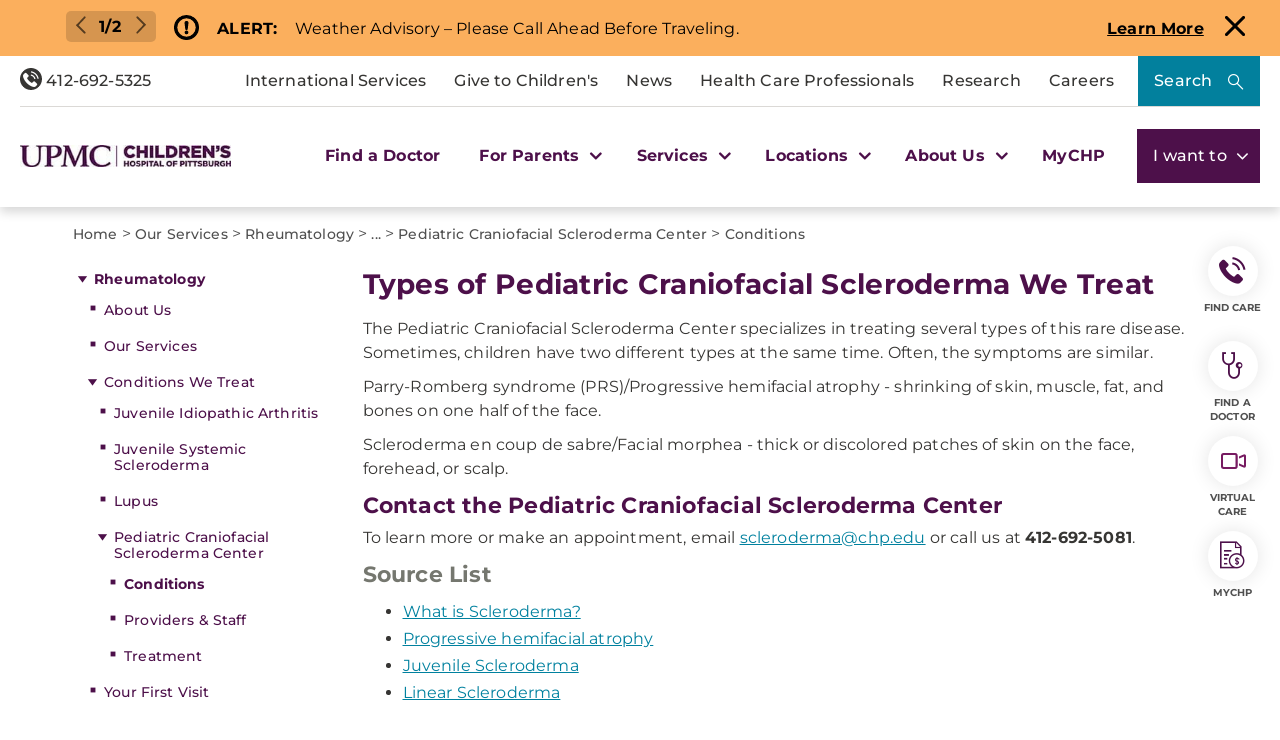

--- FILE ---
content_type: text/html; charset=utf-8
request_url: https://www.chp.edu/our-services/rheumatology/conditions/pediatric-scleroderma/conditions
body_size: 26979
content:

<!DOCTYPE html>
<html lang="en">
<head>
    <link rel="preload" as="font" type="font/woff2" href="/Presentation/includes/Core/fonts/UPMC-Icon-Set.woff2?37kpo4" crossorigin>
    <link rel="preload" as="font" type="font/woff2" href="/Presentation/includes/Core/fonts/UPMC-Icon-Set.ttf?37kpo4" crossorigin>
    <link rel="stylesheet" href="/Presentation/includes/core/abovethefold/css/abovethefold.css?v=639051314887430249" />
    <!-- Head Tag Code -->
    <script src="https://assets.upmc.com/jquery/3.5.1/jquery.min.js"></script>
    
    <style type="text/css">
        .lazy {
            background-image: none !important;
            transition: background-image ease-out 0.1s;
        }
    </style>

    
<meta charset="utf-8">
<!--17-->
<!--Sitecore.NET 10.3.3 (rev. 010928 PRE)-->
<meta http-equiv="X-UA-Compatible" content="IE=edge">
<meta name="viewport" content="width=device-width, initial-scale=1">
<meta name="format-detection" content="telephone=no" />

        <title>Types of Pediatric Craniofacial Scleroderma We Treat | UPMC Children&#39;s</title>

        <!--Head Tag Code-->
<script>
// JavaScript to handle the margin-top adjustment
document.addEventListener('DOMContentLoaded', function() {
    const closeAlertDiv = document.querySelector('.alertClose');
    const mainNavContainer = document.querySelector('.mobile-main-nav-container');

    if (closeAlertDiv) {
        closeAlertDiv.addEventListener('click', function() {
            mainNavContainer.style.marginTop = '0';
            document.querySelector('.upmcAlert').remove();
        });
    }
});
</script>
<style>
.mobile-header .mega-menu-container .main-nav .mega-button-container a.mega-button:visited{color:#363533}
.health-alert-bar#accordion{
padding: 10px 0;
}


.health-alert-bar .closeButton {
	display:none; !important
}
#health-alert-collapse .learn-more + .col-xs-12.col-sm-12.col-md-7, #health-alert-collapse .col-md-7 + .learn-more:last-child {
    padding-top: 5px;
}

#health-alert-collapse .col-xs-12.col-sm-12.col-md-7{
	padding-top:10px;
}

@media (max-width: 991px) {
.container.breadcrumbs-wrapper {
    display: block;
}
}

.health-alert-bar > .container {
    display: none;
}
.health-alert-bar#accordion .panel-collapse .content-wrapper{
	padding:0;
}

@media (min-width: 990px){
.health-alert-bar {
    min-height: 62px;
}
}

@media (max-width: 989px){
.health-alert-bar {
    min-height: 119px;
	}
}

.health-alert-bar .cta {
    margin-top: 0;
    border-radius: 5px;
    background-color: #fff;
    color: #771B61;
    padding: 5px;
    min-width: 140px;
    float: right;
}




#mega-search-modal .modal-dialog .modal-content .modal-body .CoveoSearchInterface .CoveoSearchbox .magic-box.magic-box-hasFocus .magic-box-suggestions.magic-box-hasSuggestion.magic-box-hasPreviews .coveo-suggestion-container {
    display: flex;
    flex-direction: row;
}

#mega-search-modal .modal-dialog .modal-content .modal-body .CoveoSearchInterface .CoveoSearchbox .magic-box.magic-box-hasFocus .magic-box-suggestions.magic-box-hasSuggestion.magic-box-hasPreviews .coveo-suggestion-container .coveo-magicbox-suggestions {
    display: inline-block;
    width: 25%;
}

</style>

        <!--end Head Tag Code-->
            <link href="https://dam.upmc.com/-/media/multisite-logos/favicon.ico?rev=44e972153fa34993ab2a81aebc51210b" rel="shortcut icon" type="image/x-icon" />


        <link rel="canonical" href="https://www.chp.edu/our-services/rheumatology/conditions/pediatric-scleroderma/conditions" />
        <meta content="https://www.chp.edu/our-services/rheumatology/conditions/pediatric-scleroderma/conditions" property="og:url" />
        <meta name="author" content="">
    <meta property="og:type" content="article" />
    <meta name="twitter:card" content="summary_large_image" />
        <meta content="Types of Pediatric Craniofacial Scleroderma We Treat | UPMC Children&#39;s" property="og:title" />
        <meta name="twitter:title" content="Types of Pediatric Craniofacial Scleroderma We Treat | UPMC Children&#39;s" />
        <meta content="UPMC Children&#39;s treats a few types of pediatric craniofacial scleroderma. Learn about Parry-Romberg syndrome, linear facial scleroderma, and facial morphea." property="og:description" />
        <meta name="description" content="UPMC Children&#39;s treats a few types of pediatric craniofacial scleroderma. Learn about Parry-Romberg syndrome, linear facial scleroderma, and facial morphea." />
        <meta name="twitter:description" content="UPMC Children&#39;s treats a few types of pediatric craniofacial scleroderma. Learn about Parry-Romberg syndrome, linear facial scleroderma, and facial morphea." />
<!-- Start Evergage-->
<script type="text/javascript" src="//cdn.evgnet.com/beacon/upmc/upmc_production/scripts/evergage.min.js"></script>
<!-- End Evergage-->

<!-- Start Invoca -->
<script>
(function(i,n,v,o,c,a) { i.InvocaTagId = o; var s = n.createElement('script'); s.type = 'text/javascript';
s.async = true; s.src = ('https:' === n.location.protocol ? 'https://' : 'http://' ) + v;
var fs = n.getElementsByTagName('script')[0]; fs.parentNode.insertBefore(s, fs);
})(window, document, 'solutions.invocacdn.com/js/invoca-latest.min.js', '2414/0421900837');
</script>
<!-- End Invoca -->

<style>

.home-hero-wrapper #kyruus-search-widget .ky-search.kyruus.kyruus-custom form .ky-search-form .ky-input-search-terms span input:placeholder-shown{
text-overflow: ellipsis;
}
.home-hero-wrapper #kyruus-search-widget .ky-search.kyruus.kyruus-custom form .ky-search-form .ky-right-input-group .ky-submit-search button:hover{ 
outline: 2px solid #fff; 
outline-offset: 2px; 
}  


.waitTimesWidget .bubble-list .bubble a{
margin-bottom: 16px;
}

.service-provider-listing ul li a {
    display: block !important;
}
.service-provider-listing ul li img {
    margin: 0 auto;
    width: 100%;
    padding: 15px 15px 0 15px;
    max-width: 200px;
}
.service-provider-listing ul li .physician-details span a {
    display: block !important;
}

.serviceline-service-provider-listing .details a {
 float: initial !important;
}
</style>
            <meta property="og:image" content="https://dam.upmc.com/-/media/chp/logos/chp_web_logopurple.png?rev=4589643bfdfb4da19fa622e56f771b97" />
            <meta name="twitter:image" content="https://dam.upmc.com/-/media/chp/logos/chp_web_logopurple.png?rev=4589643bfdfb4da19fa622e56f771b97" />



    
        <meta content="UPMC Children&#39;s Hospital of Pittsburgh" property="og:site_name" />
        <meta content="296896273981521" property="fb:app_id" />


    
<script language="javascript">
    digitalData = {};
    digitalData.events = [];
    digitalData.page = {sysEnv:"UPMCProd",siteName:"CHP",responsiveState:"",pageName:"CHP | Our Services | Rheumatology | Conditions | Pediatric Scleroderma | Conditions",siteSection1:"Our Services",siteSection2:"Rheumatology"};
    digitalData.page.responsiveState = (document.documentElement.clientWidth <= 768? "mobile" : "desktop");
</script>
    

</head>
<body class="upmc ">
             
	<!-- Piwik Prod Container -->
		<script type="text/javascript">
			(function(window, document, dataLayerName, id) {
			window[dataLayerName]=window[dataLayerName]||[],window[dataLayerName].push({start:(new Date).getTime(),event:"stg.start"});var scripts=document.getElementsByTagName('script')[0],tags=document.createElement('script');
			function stgCreateCookie(a,b,c){var d="";if(c){var e=new Date;e.setTime(e.getTime()+24*c*60*60*1e3),d="; expires="+e.toUTCString();f="; SameSite=Strict"}document.cookie=a+"="+b+d+f+"; path=/"}
			var isStgDebug=(window.location.href.match("stg_debug")||document.cookie.match("stg_debug"))&&!window.location.href.match("stg_disable_debug");stgCreateCookie("stg_debug",isStgDebug?1:"",isStgDebug?14:-1);
			var qP=[];dataLayerName!=="dataLayer"&&qP.push("data_layer_name="+dataLayerName),isStgDebug&&qP.push("stg_debug");var qPString=qP.length>0?("?"+qP.join("&")):"";
			tags.async=!0,tags.src="https://upmc.containers.piwik.pro/"+id+".js"+qPString,scripts.parentNode.insertBefore(tags,scripts);
			!function(a,n,i){a[n]=a[n]||{};for(var c=0;c<i.length;c++)!function(i){a[n][i]=a[n][i]||{},a[n][i].api=a[n][i].api||function(){var a=[].slice.call(arguments,0);"string"==typeof a[0]&&window[dataLayerName].push({event:n+"."+i+":"+a[0],parameters:[].slice.call(arguments,1)})}}(i[c])}(window,"ppms",["tm","cm"]);
			})(window, document, 'dataLayer', 'cc3123f6-8c02-4b7e-bdc4-37975443cf0a');
		</script>
	<!-- End Piwik Prod Container -->      
         
    <!-- BEGIN NOINDEX -->
<!-- Modal -->
<div class="modal fade" id="mega-search-modal" tabindex="-1" role="dialog">
    <div class="modal-dialog" role="document">
        <div class="modal-content">
            <div class="modal-body">
                <link rel="stylesheet" href="/Coveo/Hive/css/CoveoFullSearch.css" />
<link rel="stylesheet" href="/Coveo/Hive/css/CoveoForSitecore.css" />
<script class="coveo-script" type="text/javascript" src='/Coveo/Hive/js/CoveoJsSearch.Lazy.min.js' data-cookieconsent="ignore"></script>
<script class="coveo-for-sitecore-script" type="text/javascript" src='/Coveo/Hive/js/CoveoForSitecore.Lazy.min.js' data-cookieconsent="ignore"></script>
<script type="text/javascript" src="/Coveo/Hive/js/cultures/en.js" data-cookieconsent="ignore"></script>

<div>


    
    
    <!-- Resources -->
    <div id="coveo3a949f41"
         class="CoveoForSitecoreContext"
                    data-sc-should-have-analytics-component='true'
            data-sc-analytics-enabled='true'
            data-sc-current-language='en'
            data-prebind-sc-language-field-name='fieldTranslator'
            data-sc-language-field-name='_language'
            data-sc-labels='{&quot;Ascending&quot; : &quot;Ascending&quot; , &quot;Descending&quot; : &quot;Descending&quot; , &quot;Created&quot; : &quot;Created&quot; , &quot;Created By&quot; : &quot;Created by&quot; , &quot;Creation Time&quot; : &quot;Creation time.&quot; , &quot;Language&quot; : &quot;Language&quot; , &quot;Last Time Modified&quot; : &quot;Last time modified.&quot; , &quot;Template&quot; : &quot;Template&quot; , &quot;Uniform resource identifier&quot; : &quot;URI&quot; , &quot;Updated By&quot; : &quot;Updated by&quot; , &quot;If the problem persists contact the administrator.&quot; : &quot;If the problem persists contact the administrator.&quot; , &quot;Search is currently unavailable&quot; : &quot;Oops! Something went wrong on the server.&quot;}'
            data-sc-maximum-age='900000'
            data-sc-page-name='Conditions'
            data-sc-page-name-full-path='/sitecore/content/UPMC/CHP/Homepage/Our Services/Rheumatology/Conditions/Pediatric Scleroderma/Conditions'
            data-sc-index-source-name='Coveo_web_index - UPMC PROD 103'
            data-sc-is-in-experience-editor='false'
            data-sc-is-user-anonymous='true'
            data-sc-item-uri='sitecore://web/{735ACAFD-EE84-4354-AF58-AE06F62ADC62}?lang=en&amp;ver=5'
            data-sc-item-id='735acafd-ee84-4354-af58-ae06f62adc62'
            data-prebind-sc-latest-version-field-name='fieldTranslator'
            data-sc-latest-version-field-name='_latestversion'
            data-sc-rest-endpoint-uri='/coveo/rest'
            data-sc-analytics-endpoint-uri='/coveo/rest/ua'
            data-sc-site-name='CHP'
            data-sc-field-prefix='f'
            data-sc-field-suffix='46557'
            data-sc-prefer-source-specific-fields='false'
            data-sc-external-fields='[{&quot;fieldName&quot;:&quot;permanentid&quot;,&quot;shouldEscape&quot;:false},{&quot;fieldName&quot;:&quot;hwcontenttitle&quot;,&quot;shouldEscape&quot;:false},{&quot;fieldName&quot;:&quot;hwid&quot;,&quot;shouldEscape&quot;:false},{&quot;fieldName&quot;:&quot;hwcertifieddate&quot;,&quot;shouldEscape&quot;:false},{&quot;fieldName&quot;:&quot;hwtype&quot;,&quot;shouldEscape&quot;:false},{&quot;fieldName&quot;:&quot;hwconsumerabstract&quot;,&quot;shouldEscape&quot;:false},{&quot;fieldName&quot;:&quot;kyruusproviderid&quot;,&quot;shouldEscape&quot;:false},{&quot;fieldName&quot;:&quot;kyruusproviderpmcurl&quot;,&quot;shouldEscape&quot;:false},{&quot;fieldName&quot;:&quot;kyruusproviderimageurl&quot;,&quot;shouldEscape&quot;:false},{&quot;fieldName&quot;:&quot;kyruusprovidernpi&quot;,&quot;shouldEscape&quot;:false},{&quot;fieldName&quot;:&quot;kyruusprovidername&quot;,&quot;shouldEscape&quot;:false},{&quot;fieldName&quot;:&quot;kyruusproviderabout&quot;,&quot;shouldEscape&quot;:false},{&quot;fieldName&quot;:&quot;kyruusrequestappointmenturl&quot;,&quot;shouldEscape&quot;:false},{&quot;fieldName&quot;:&quot;kyruusdirectbookcapable&quot;,&quot;shouldEscape&quot;:false},{&quot;fieldName&quot;:&quot;kyruusspecialties&quot;,&quot;shouldEscape&quot;:false},{&quot;fieldName&quot;:&quot;kyruusproviderlocations&quot;,&quot;shouldEscape&quot;:false},{&quot;fieldName&quot;:&quot;kyruusprovidersdegrees&quot;,&quot;shouldEscape&quot;:false},{&quot;fieldName&quot;:&quot;kyruusbookonlineoverride&quot;,&quot;shouldEscape&quot;:false},{&quot;fieldName&quot;:&quot;kyruusdirectbookpmc&quot;,&quot;shouldEscape&quot;:false},{&quot;fieldName&quot;:&quot;kyruusprovideracceptingnewpatients&quot;,&quot;shouldEscape&quot;:false},{&quot;fieldName&quot;:&quot;kyruusprovideragegroupsseen&quot;,&quot;shouldEscape&quot;:false},{&quot;fieldName&quot;:&quot;kyruusproviderextendedhours&quot;,&quot;shouldEscape&quot;:false},{&quot;fieldName&quot;:&quot;kyruusprovidergender&quot;,&quot;shouldEscape&quot;:false},{&quot;fieldName&quot;:&quot;kyruusproviderinsuranceaccepted&quot;,&quot;shouldEscape&quot;:false},{&quot;fieldName&quot;:&quot;kyruusproviderisprimarycare&quot;,&quot;shouldEscape&quot;:false},{&quot;fieldName&quot;:&quot;kyruusproviderkeywords&quot;,&quot;shouldEscape&quot;:false},{&quot;fieldName&quot;:&quot;kyruusproviderlanguages&quot;,&quot;shouldEscape&quot;:false},{&quot;fieldName&quot;:&quot;kyruusproviderlgbtqiafriendly&quot;,&quot;shouldEscape&quot;:false},{&quot;fieldName&quot;:&quot;kyruusprovidernewptonlinebooking&quot;,&quot;shouldEscape&quot;:false},{&quot;fieldName&quot;:&quot;kyruusprovidertype&quot;,&quot;shouldEscape&quot;:false},{&quot;fieldName&quot;:&quot;kyruusprovidervideovisit&quot;,&quot;shouldEscape&quot;:false},{&quot;fieldName&quot;:&quot;kyruusproviderlatitude&quot;,&quot;shouldEscape&quot;:false},{&quot;fieldName&quot;:&quot;kyruusproviderlongitude&quot;,&quot;shouldEscape&quot;:false},{&quot;fieldName&quot;:&quot;kyruusproviderfirstname&quot;,&quot;shouldEscape&quot;:false},{&quot;fieldName&quot;:&quot;kyruusproviderlastname&quot;,&quot;shouldEscape&quot;:false},{&quot;fieldName&quot;:&quot;kyruusprovidermiddlename&quot;,&quot;shouldEscape&quot;:false},{&quot;fieldName&quot;:&quot;kyruusproviderpreferredname&quot;,&quot;shouldEscape&quot;:false},{&quot;fieldName&quot;:&quot;kyruusproviderstreet&quot;,&quot;shouldEscape&quot;:false},{&quot;fieldName&quot;:&quot;kyruusprovidercity&quot;,&quot;shouldEscape&quot;:false},{&quot;fieldName&quot;:&quot;kyruusprovidersuite&quot;,&quot;shouldEscape&quot;:false},{&quot;fieldName&quot;:&quot;kyruusproviderstate&quot;,&quot;shouldEscape&quot;:false},{&quot;fieldName&quot;:&quot;kyruusproviderzip&quot;,&quot;shouldEscape&quot;:false},{&quot;fieldName&quot;:&quot;kyruusproviderphone&quot;,&quot;shouldEscape&quot;:false},{&quot;fieldName&quot;:&quot;hrdegrees&quot;,&quot;shouldEscape&quot;:false},{&quot;fieldName&quot;:&quot;hremailaddress&quot;,&quot;shouldEscape&quot;:false},{&quot;fieldName&quot;:&quot;hrfirstname&quot;,&quot;shouldEscape&quot;:false},{&quot;fieldName&quot;:&quot;hrfullname&quot;,&quot;shouldEscape&quot;:false},{&quot;fieldName&quot;:&quot;hrinternalid&quot;,&quot;shouldEscape&quot;:false},{&quot;fieldName&quot;:&quot;hrlastname&quot;,&quot;shouldEscape&quot;:false},{&quot;fieldName&quot;:&quot;hrmemberstatus&quot;,&quot;shouldEscape&quot;:false},{&quot;fieldName&quot;:&quot;hrmiddlename&quot;,&quot;shouldEscape&quot;:false},{&quot;fieldName&quot;:&quot;hrphonenumber&quot;,&quot;shouldEscape&quot;:false},{&quot;fieldName&quot;:&quot;hrprofilepicture&quot;,&quot;shouldEscape&quot;:false},{&quot;fieldName&quot;:&quot;hrresearchprograms&quot;,&quot;shouldEscape&quot;:false},{&quot;fieldName&quot;:&quot;hrresearchsummary&quot;,&quot;shouldEscape&quot;:false},{&quot;fieldName&quot;:&quot;hrrlogxuid&quot;,&quot;shouldEscape&quot;:false},{&quot;fieldName&quot;:&quot;hrshowonwebsite&quot;,&quot;shouldEscape&quot;:false}]'
            data-sc-source-specific-fields='[{&quot;fieldName&quot;:&quot;attachmentparentid&quot;},{&quot;fieldName&quot;:&quot;author&quot;},{&quot;fieldName&quot;:&quot;clickableuri&quot;},{&quot;fieldName&quot;:&quot;collection&quot;},{&quot;fieldName&quot;:&quot;concepts&quot;},{&quot;fieldName&quot;:&quot;date&quot;},{&quot;fieldName&quot;:&quot;filetype&quot;},{&quot;fieldName&quot;:&quot;indexeddate&quot;},{&quot;fieldName&quot;:&quot;isattachment&quot;},{&quot;fieldName&quot;:&quot;language&quot;},{&quot;fieldName&quot;:&quot;printableuri&quot;},{&quot;fieldName&quot;:&quot;rowid&quot;},{&quot;fieldName&quot;:&quot;size&quot;},{&quot;fieldName&quot;:&quot;source&quot;},{&quot;fieldName&quot;:&quot;title&quot;},{&quot;fieldName&quot;:&quot;topparent&quot;},{&quot;fieldName&quot;:&quot;topparentid&quot;},{&quot;fieldName&quot;:&quot;transactionid&quot;},{&quot;fieldName&quot;:&quot;uri&quot;},{&quot;fieldName&quot;:&quot;urihash&quot;},{&quot;fieldName&quot;:&quot;urllink&quot;},{&quot;fieldName&quot;:&quot;Gender&quot;},{&quot;fieldName&quot;:&quot;Practice id&quot;},{&quot;fieldName&quot;:&quot;CoursePresenter&quot;},{&quot;fieldName&quot;:&quot;CourseImage&quot;},{&quot;fieldName&quot;:&quot;ConditionAlpha&quot;},{&quot;fieldName&quot;:&quot;MediaSiteNames&quot;},{&quot;fieldName&quot;:&quot;hwcontenttitle&quot;},{&quot;fieldName&quot;:&quot;hwid&quot;},{&quot;fieldName&quot;:&quot;hwcertifieddate&quot;},{&quot;fieldName&quot;:&quot;hwtype&quot;},{&quot;fieldName&quot;:&quot;hwconsumerabstract&quot;}]'
>
    </div>
    <script type="text/javascript">
        var endpointConfiguration = {
            itemUri: "sitecore://web/{735ACAFD-EE84-4354-AF58-AE06F62ADC62}?lang=en&amp;ver=5",
            siteName: "CHP",
            restEndpointUri: "/coveo/rest"
        };
        if (typeof (CoveoForSitecore) !== "undefined") {
            CoveoForSitecore.SearchEndpoint.configureSitecoreEndpoint(endpointConfiguration);
            CoveoForSitecore.version = "5.0.1277.4";
            var context = document.getElementById("coveo3a949f41");
            if (!!context) {
                CoveoForSitecore.Context.configureContext(context);
            }
        }
    </script>
</div>



<script>
    document.addEventListener("CoveoSearchEndpointInitialized", function() {
        var searchboxElement = document.getElementById("_185F67BF-1D73-4AEE-9564-FDE5B0EB24D9");
        searchboxElement.addEventListener("CoveoComponentInitialized", function() {
            CoveoForSitecore.initSearchboxIfStandalone(searchboxElement, "/search");
        });
    })
</script>    <div id="_185F67BF-1D73-4AEE-9564-FDE5B0EB24D9_container" class="coveo-for-sitecore-search-box-container"
                     data-prebind-maximum-age='currentMaximumAge'
             data-pipeline='CHP Default'
>
        <div id="_185F67BF-1D73-4AEE-9564-FDE5B0EB24D9"
             class="CoveoSearchbox"
                             data-enable-omnibox='true'
                 data-enable-query-suggest-addon='true'
                 data-prebind-maximum-age='currentMaximumAge'
                 data-pipeline='CHP Default'
                 data-placeholder='Search Children&#39;s Hospital of Pittsburgh...'
                 data-query-suggest-character-threshold='3'
                 data-clear-filters-on-new-query='false'
>
            
            
<script type="text/javascript">
    document.addEventListener("CoveoSearchEndpointInitialized", function() {
        var componentId = "_185F67BF-1D73-4AEE-9564-FDE5B0EB24D9";
        var componentElement = document.getElementById(componentId);

        function showError(error) {
                console.error(error);
        }

        function areCoveoResourcesIncluded() {
            return typeof (Coveo) !== "undefined";
        }

        if (areCoveoResourcesIncluded()) {
            var event = document.createEvent("CustomEvent");
            event.initEvent("CoveoComponentInitialized", false, true);
            
            setTimeout(function() {
                componentElement.dispatchEvent(event);
            }, 0);
        } else {
            componentElement.classList.add("invalid");
            showError("The Coveo Resources component must be included in this page.");
        }
    });
</script>
            <div class="CoveoForSitecoreBindWithUserContext"></div>
            <div class="CoveoForSitecoreExpressions"></div>
            <div class="CoveoForSitecoreConfigureSearchHub" data-sc-search-hub="chp-search-results-landing-page"></div>
        </div>
        


<div>
    

</div>

<script type="text/javascript">
    $(document).ready(function () {
        UPMCGlobal.SitecoreIndex = 'Coveo_web_index - UPMC PROD 103';
        UPMCGlobal.HealthwiseIndex = 'Healthwise_Prod_Via_Sitemap';
        UPMCGlobal.HealthBeatIndex = 'Healthbeat_Prod';
    });
</script>
    </div>

                <button type="button" class="close" data-dismiss="modal" aria-label="Close"><span aria-hidden="true"></span></button>
            </div>

        </div>
    </div>
</div>
<header class="header-megamenu fixed header-eq-height" aria-label="main navigation">
    <div class="skip-nav">
        <a href="" tabindex="0">Skip to Content</a>
    </div>

    
    <div id="emergencyAlertContainer" style="display:none;" class="alertContainer">

                <div class="upmcAlert emergencyAlert orange">
                    <div class="alertDetails" alertGuid="791a7041-5772-495c-b96d-bfbdf1bbd5e2">

                            <div class="alertControls"><p><a class="prev" onclick="plusSlidesEmergencyAlert(-1)"></a>1/2<a class="next" onclick="plusSlidesEmergencyAlert(1)"></a></p></div>

                        <div class="alertIcon"></div>
                        <div class="alertTitle">
                            <p>ALERT:</p>
                        </div>
                        <div class="alertContent">
                            <div class="alertMessage">
                                <p>Weather Advisory &ndash; Please Call Ahead Before Traveling.</p>
                            </div>
                        </div>
                        <div class="alertLink">
                            <a href="https://www.upmc.com/patients-visitors/weather-alert" class="button" title="Learn more about inclement weather updates." >Learn More</a>
                        </div>
                        <div class="alertClose"></div>
                    </div>
                </div>
                <div class="upmcAlert emergencyAlert orange">
                    <div class="alertDetails" alertGuid="4b867051-c3d1-46d9-a44d-b09f5494feaf">

                            <div class="alertControls"><p><a class="prev" onclick="plusSlidesEmergencyAlert(-1)"></a>2/2<a class="next" onclick="plusSlidesEmergencyAlert(1)"></a></p></div>

                        <div class="alertIcon"></div>
                        <div class="alertTitle">
                            <p>ALERT:</p>
                        </div>
                        <div class="alertContent">
                            <div class="alertMessage">
                                <p><strong>There is construction in and around UPMC Children&rsquo;s Hospital that is affecting the traffic flow &ndash; please allow for extra time traveling into the hospital.</strong></p>
                            </div>
                        </div>
                        <div class="alertLink">
                            
                        </div>
                        <div class="alertClose"></div>
                    </div>
                </div>

    </div>

<script>

    var slideIndexEmergencyAlert = 1;
    showSlidesEmergencyAlert(slideIndexEmergencyAlert);

    function plusSlidesEmergencyAlert(n) {
        showSlidesEmergencyAlert(slideIndexEmergencyAlert += n);
        $(".header-eq-height").removeAttr("style");
        equalizeHeights($(".header-eq-height"));
    }

    function currentSlideEmergencyAlert(n) {
        showSlidesEmergencyAlert(slideIndexEmergencyAlert = n);
    }

    function equalizeHeights(ele){  tallest = 0;
        $.each(ele, function (index, val) {
            if ($(this).outerHeight() > tallest) tallest = $(this).outerHeight();
            $(this).outerHeight(tallest);
        });

        ele.outerHeight(tallest);
    }

    function showSlidesEmergencyAlert(n) {
        var i;
        var slidesEmergencyAlert = document.getElementsByClassName("emergencyAlert");
        var emergencyAlertContainer = document.getElementById("emergencyAlertContainer");

        if (slidesEmergencyAlert.length) { emergencyAlertContainer.style.display = "flex"; }
        if (n > slidesEmergencyAlert.length) { slideIndexEmergencyAlert = 1 }
        if (n < 1) { slideIndexEmergencyAlert = slidesEmergencyAlert.length }
        for (i = 0; i < slidesEmergencyAlert.length; i++) {
            slidesEmergencyAlert[i].style.display = "none";
        }

        if (slidesEmergencyAlert.length) { slidesEmergencyAlert[slideIndexEmergencyAlert - 1].style.display = "flex"; }
    }





</script>

    <div class="desktop-header">
        <div class="container-fluid mega-menu-wrapper">
            <div class="tertiary-container">
                <div class="phone-col">
                    <div class="rte ">
<a href="tel:18005338762" target="" class="anchor-link">
<span class="icon-phone"></span>
412-692-5325
</a>
</div>
                </div>
                <div class="menu-column">
                    <ul class="megamenu-tertiary-nav">
                        

        <li class="tertiary-nav-link-container">
            <a href="/international-services" >International Services</a>
        </li>


        <li class="tertiary-nav-link-container">
            <a href="https://givetochildrens.org/chp-top" >Give to Children&#39;s</a>
        </li>


        <li class="tertiary-nav-link-container">
            <a href="/media" >News</a>
        </li>


        <li class="tertiary-nav-link-container">
            <a href="/health-care-professionals" >Health Care Professionals</a>
        </li>


        <li class="tertiary-nav-link-container">
            <a href="/research" >Research</a>
        </li>


        <li class="tertiary-nav-link-container">
            <a href="https://careers.upmc.com/job-search-results/?brand[]=UPMC%20Children%27s%20Hospital%20of%20Pittsburgh" >Careers</a>
        </li>

                    </ul>
                    <button type="button" class="hero-search-button" data-toggle="modal" data-target="#mega-search-modal" aria-label="Search">
                        Search
                    </button>
                </div>
            </div>
            <div class="megamenu-main-container">
                <div class="logo-col">
                    

<div class="logo-container">
    <a class="logo-link" href="/" title="UPMC">
         <img src="https://dam.upmc.com/-/media/chp/logos/upmc_23_chp_h_rgb.jpg?rev=0b404197caee475c88db1c63ae3b6ab7" alt="Children&#39;s Hospital of Pittsburgh" width="295" height="31" class="logo-image img-responsive" />
    </a>
</div>

                </div>
                <div class="main-nav">
                    


<ul class="header-megamenu-items">
            <li class="mega-link-container">
                <a href="https://providers.upmc.com/search?filter=provider.marketing_campaign_name%3A363" class="mega-link" tabindex="0">
                    Find a Doctor
                </a>
            </li>
            <li class="mega-button-container">
                <a href="#" class="mega-button" role="button" tabindex="0">
                    For Parents
                    <span class="mega-carrot"></span>
                </a>
                <div class="secondary-nav">
                    <div class="secondary-nav-inner-wrapper">
                        <ul class="secondary-nav-container nav nav-tabs nav-stacked" role="tablist">

                                    <li role="presentation" class="secondary-menu-link-container has-links open active ">
                                        <a class="secondary-inner-button" role="tab" data-toggle="tab" aria-controls="beforeyourvisit" href="#beforeyourvisit" aria-expanded="true">Before Your Visit</a>

                                    </li>
                                    <div role="tabpanel" class="tab-pane active " id="beforeyourvisit">
                                        <div class="row">

                                                        <div class="col-xs-12">
<div class="rte ">
<span>Before Your Visit</span>
</div>
                                                        </div>


<div class="col-xs-12 col-md-3">
                <span class="nav-link">
                    <a href="/for-parents/online-schedule" >Schedule an Appointment</a>
                </span>
                <span class="nav-link">
                    <a href="/for-parents/wait-times" >Wait Times</a>
                </span>
                <span class="nav-link">
                    <a href="/for-parents/resources/overnight-accommodations" >Accommodations</a>
                </span>
                <span class="nav-link">
                    <a href="/for-parents/resources/welcome-center" >Welcome Center</a>
                </span>
                <span class="nav-link">
                    <a href="/for-parents/resources/visitor-information" >Visitor Information</a>
                </span>
                <span class="nav-link">
                    <a href="/locations/directions" >Directions and Parking</a>
                </span>
</div>


<div class="col-xs-12 col-md-5">
</div>


<div class="col-xs-12 col-md-4">
</div>
                                        </div>
                                    </div>
                                    <li role="presentation" class="secondary-menu-link-container has-links  ">
                                        <a class="secondary-inner-button" role="tab" data-toggle="tab" aria-controls="duringyourvisit" href="#duringyourvisit" aria-expanded="false">During Your Visit</a>

                                    </li>
                                    <div role="tabpanel" class="tab-pane  " id="duringyourvisit">
                                        <div class="row">

                                                        <div class="col-xs-12">
<div class="rte ">
<span>Patient & Visitor Resources</span>
</div>
                                                        </div>


<div class="col-xs-12 col-md-3">
                <span class="nav-link">
                    <a href="/for-parents/resources/contact-a-patient" title="Learn more about patient and visitor information." >Contact a Patient</a>
                </span>
                <span class="nav-link">
                    <a href="/for-parents/support-services/family-support-services" >Family Support Services</a>
                </span>
                <span class="nav-link">
                    <a href="/for-parents/resources/amenities" >Hospital Amenities</a>
                </span>
                <span class="nav-link">
                    <a href="/for-parents/before-your-childs-visit/during-visit/getting-around" >Getting Around Children&#39;s</a>
                </span>
</div>


<div class="col-xs-12 col-md-5">
</div>


<div class="col-xs-12 col-md-4">
            <div class="image-card-container small responsive">
<a href="/our-services/infectious-diseases/covid-19" >                    <div class="image-callout">
                        <img src="https://dam.upmc.com/-/media/upmc/campaigns/coronavirus/hb-banners/blogvariantandvaccine.jpg?rev=e5e7e33e2e614036b5448137b328d02e&amp;la=en&amp;h=250&amp;w=640&amp;hash=8278D7A4363C6C76EE89AA77ED71C259" class="img-responsive" alt="Does the COVID-19 Vaccine Work Against Variants?" loading="lazy" />
                        <div class="overlay light"></div>
                        <div class="overlay dark"></div>

                        <div class="content">
                            <span>
                                Covid-19 FAQs
                            </span>
                        </div>
                    </div>
</a>            </div>
            <div class="image-card-container small responsive">
<a href="/for-parents/resources/visitor-information" >                    <div class="image-callout">
                        <img src="https://dam.upmc.com/-/media/upmc/campaigns/coronavirus/hb-banners/blogdeltavariant.jpg?rev=0190e75dada8404fad65583b9ad9e15d&amp;la=en&amp;h=250&amp;w=640&amp;hash=89757419C4EEA58C049F6CE44AADC611" class="img-responsive" alt="FAQs About the COVID-19 Delta Variant" loading="lazy" />
                        <div class="overlay light"></div>
                        <div class="overlay dark"></div>

                        <div class="content">
                            <span>
                                UPMC Visitation Guidelines
                            </span>
                        </div>
                    </div>
</a>            </div>
</div>
                                        </div>
                                    </div>
                                    <li role="presentation" class="secondary-menu-link-container has-links  ">
                                        <a class="secondary-inner-button" role="tab" data-toggle="tab" aria-controls="afteryourvisit" href="#afteryourvisit" aria-expanded="false">After Your Visit</a>

                                    </li>
                                    <div role="tabpanel" class="tab-pane  " id="afteryourvisit">
                                        <div class="row">

                                                        <div class="col-xs-12">
<div class="rte ">
<span>After Your Visit</span>
</div>
                                                        </div>


<div class="col-xs-12 col-md-3">
                <span class="nav-link">
                    <a href="/for-parents/support-services/patient-program-praise" title="Learn more about patient and visitor information." >Praise a Staff Member</a>
                </span>
                <span class="nav-link">
                    <a href="/for-parents/resources/share-your-story" >Share Your Story</a>
                </span>
                <span class="nav-link">
                    <a href="/for-parents/support-services/health-information-management" >Medical Records</a>
                </span>
                <span class="nav-link">
                    <a href="/for-parents/health-tools/parent-resources/patient-billing" >Billing</a>
                </span>
</div>


<div class="col-xs-12 col-md-5">
</div>


<div class="col-xs-12 col-md-4">
</div>
                                        </div>
                                    </div>
                                    <li class="secondary-menu-link-container no-links">
                                        <a href="/for-parents" target="|Custom">More Resources for Parents</a>
                                    </li>
                        </ul>
                        <button type="button" class="close" data-dismiss="modal" aria-label="Close"></button>
                        <div class="tab-content"></div>

                    </div>
                </div>
            </li>
            <li class="mega-button-container">
                <a href="#" class="mega-button" role="button" tabindex="0">
                    Services
                    <span class="mega-carrot"></span>
                </a>
                <div class="secondary-nav">
                    <div class="secondary-nav-inner-wrapper">
                        <ul class="secondary-nav-container nav nav-tabs nav-stacked" role="tablist">

                                    <li role="presentation" class="secondary-menu-link-container has-links open active ">
                                        <a class="secondary-inner-button" role="tab" data-toggle="tab" aria-controls="frequentlysearchedservices" href="#frequentlysearchedservices" aria-expanded="true">Frequently Searched Services</a>

                                    </li>
                                    <div role="tabpanel" class="tab-pane active " id="frequentlysearchedservices">
                                        <div class="row">

                                                        <div class="col-xs-12">
<div class="rte ">
<span>Frequently Searched Services</span>
</div>
                                                        </div>


<div class="col-xs-12 col-md-6">
                <span class="nav-link">
                    <a href="/our-services/pulmonology/services/asthma" >Asthma Center</a>
                </span>
                <span class="nav-link">
                    <a href="/our-services/brain" >Brain Care Institute (Neurology &amp; Neurosurgery)</a>
                </span>
                <span class="nav-link">
                    <a href="/our-services/cancer" >Cancer</a>
                </span>
                <span class="nav-link">
                    <a href="/our-services/ent" >Ear, Nose, &amp; Throat (ENT)</a>
                </span>
                <span class="nav-link">
                    <a href="/our-services/emergency-medicine" >Emergency Medicine</a>
                </span>
                <span class="nav-link">
                    <a href="/our-services/endocrinology" >Endocrinology</a>
                </span>
                <span class="nav-link">
                    <a href="/our-services/childrens-express-care" >Express Care</a>
                </span>
                <span class="nav-link">
                    <a href="/our-services/gastroenterology" >Gastroenterology</a>
                </span>
                <span class="nav-link">
                    <a href="/our-services/heart" >Heart Institute</a>
                </span>
</div>


<div class="col-xs-12 col-md-6">
                <span class="nav-link">
                    <a href="/our-services/genetics" >Genetic &amp; Genomic Medicine</a>
                </span>
                <span class="nav-link">
                    <a href="/our-services/infectious-diseases" >Infectious Diseases</a>
                </span>
                <span class="nav-link">
                    <a href="/our-services/nephrology" >Nephrology</a>
                </span>
                <span class="nav-link">
                    <a href="/our-services/newborn-medicine" >Newborn Medicine</a>
                </span>
                <span class="nav-link">
                    <a href="/our-services/pediatric-primary-care" >Primary Care</a>
                </span>
                <span class="nav-link">
                    <a href="/our-services/pulmonology" >Pulmonary Medicine</a>
                </span>
                <span class="nav-link">
                    <a href="/our-services/rheumatology" >Rheumatology</a>
                </span>
                <span class="nav-link">
                    <a href="/our-services/surgery-pediatric" >Surgery</a>
                </span>
                <span class="nav-link">
                    <a href="/our-services/transplant" >Transplant Programs</a>
                </span>
</div>
                                                        <div class="col-xs-12">
                                                            <span class="nav-base-link">
                                                                <a href="/our-services" >See All Services</a>
                                                            </span>
                                                        </div>
                                        </div>
                                    </div>
                                    <li class="secondary-menu-link-container no-links">
                                        <a href="/our-services" target="">See All Services</a>
                                    </li>
                        </ul>
                        <button type="button" class="close" data-dismiss="modal" aria-label="Close"></button>
                        <div class="tab-content"></div>

                    </div>
                </div>
            </li>
            <li class="mega-button-container">
                <a href="#" class="mega-button" role="button" tabindex="0">
                    Locations
                    <span class="mega-carrot"></span>
                </a>
                <div class="secondary-nav">
                    <div class="secondary-nav-inner-wrapper">
                        <ul class="secondary-nav-container nav nav-tabs nav-stacked" role="tablist">

                                    <li role="presentation" class="secondary-menu-link-container has-links open active ">
                                        <a class="secondary-inner-button" role="tab" data-toggle="tab" aria-controls="locationsbytype" href="#locationsbytype" aria-expanded="true">Locations by Type</a>

                                    </li>
                                    <div role="tabpanel" class="tab-pane active " id="locationsbytype">
                                        <div class="row">

                                                        <div class="col-xs-12">
<div class="rte ">
<span>Locations by Type</span>
</div>
                                                        </div>


<div class="col-xs-12 col-md-3">
            <div class="image-card-container small responsive">
<a href="/locations/directions" >                    <div class="image-callout">
                        <img src="https://dam.upmc.com/-/media/chp/homepage/mega-menu/chp_hospital_mega_menu.jpg?rev=930079a1f9ba4ade820e508e762ea768&amp;la=en&amp;h=250&amp;w=262&amp;hash=3B5E0B1B1A864B73C3171A2AAD5511CE" class="img-responsive" alt="cho mega menu" loading="lazy" />
                        <div class="overlay light"></div>
                        <div class="overlay dark"></div>

                        <div class="content">
                            <span>
                                Hospital
                            </span>
                        </div>
                    </div>
</a>            </div>
            <div class="image-card-container small responsive">
<a href="/locations/ambulatory-care-centers" >                    <div class="image-callout">
                        <img src="https://dam.upmc.com/-/media/upmc/locations/regions/images/physical-therapy.jpg?rev=3c81ef48dd5d42f5b5dce2d862d6e81a&amp;la=en&amp;h=250&amp;w=262&amp;hash=B5D7A31674C9E4E7657CF1A7998B6098" class="img-responsive" alt="Physical Therapy" loading="lazy" />
                        <div class="overlay light"></div>
                        <div class="overlay dark"></div>

                        <div class="content">
                            <span>
                                Ambulatory Care Centers
                            </span>
                        </div>
                    </div>
</a>            </div>
            <div class="image-card-container small responsive">
<a href="/locations/family-care-connection" >                    <div class="image-callout">
                        <img src="https://dam.upmc.com/-/media/upmc/locations/regions/images/outpatient-centers.jpg?rev=4755eb1094534fdd8ee747be132ca39b&amp;la=en&amp;h=250&amp;w=262&amp;hash=0054C09BD3368097FCAFDF2A5839E0A5" class="img-responsive" alt="UPMC Outpatient Centers" loading="lazy" />
                        <div class="overlay light"></div>
                        <div class="overlay dark"></div>

                        <div class="content">
                            <span>
                                Family Care Connection Centers
                            </span>
                        </div>
                    </div>
</a>            </div>
</div>


<div class="col-xs-12 col-md-1">
</div>


<div class="col-xs-12 col-md-3">
            <div class="image-card-container small responsive">
<a href="/locations/primary-care-centers" >                    <div class="image-callout">
                        <img src="https://dam.upmc.com/-/media/upmc/locations/regions/images/urgent-care.jpg?rev=ce3c93176f464b29b6c0d185b735634c&amp;la=en&amp;h=250&amp;w=262&amp;hash=20ABAE8724F3E1D17BDF83456BED5802" class="img-responsive" alt="Urgent care" loading="lazy" />
                        <div class="overlay light"></div>
                        <div class="overlay dark"></div>

                        <div class="content">
                            <span>
                                Primary Care
                            </span>
                        </div>
                    </div>
</a>            </div>
            <div class="image-card-container small responsive">
<a href="/locations/radiology-imaging" >                    <div class="image-callout">
                        <img src="https://dam.upmc.com/-/media/upmc/locations/regions/images/imaging.jpg?rev=212458cbe63746878740c7949af30b2a&amp;la=en&amp;h=250&amp;w=262&amp;hash=7398A23B1D48B97B2507CFA3100ABEE5" class="img-responsive" alt="UPMC Imaging Services" loading="lazy" />
                        <div class="overlay light"></div>
                        <div class="overlay dark"></div>

                        <div class="content">
                            <span>
                                Radiology and Imaging
                            </span>
                        </div>
                    </div>
</a>            </div>
</div>


<div class="col-xs-12 col-md-1">
</div>


<div class="col-xs-12 col-md-3">
            <div class="image-card-container small responsive">
<a href="/locations/specialty-care-centers" >                    <div class="image-callout">
                        <img src="https://dam.upmc.com/-/media/upmc/locations/regions/images/community-health-centers.jpg?rev=9d38656391d945a9898996ba7cea711a&amp;la=en&amp;h=250&amp;w=262&amp;hash=6FC1C97178E6174D953D8B494C22E2BF" class="img-responsive" alt="Community Health Centers" loading="lazy" />
                        <div class="overlay light"></div>
                        <div class="overlay dark"></div>

                        <div class="content">
                            <span>
                                Specialty Care Centers
                            </span>
                        </div>
                    </div>
</a>            </div>
            <div class="image-card-container small responsive">
<a href="/locations/express-care" >                    <div class="image-callout">
                        <img src="https://dam.upmc.com/-/media/upmc/locations/regions/images/urgent-care.jpg?rev=ce3c93176f464b29b6c0d185b735634c&amp;la=en&amp;h=250&amp;w=262&amp;hash=20ABAE8724F3E1D17BDF83456BED5802" class="img-responsive" alt="Urgent care" loading="lazy" />
                        <div class="overlay light"></div>
                        <div class="overlay dark"></div>

                        <div class="content">
                            <span>
                                Express Care
                            </span>
                        </div>
                    </div>
</a>            </div>
</div>
                                                        <div class="col-xs-12">
                                                            <span class="nav-base-link">
                                                                <a href="/locations" >See All Locations &gt;</a>
                                                            </span>
                                                        </div>
                                        </div>
                                    </div>
                                    <li class="secondary-menu-link-container no-links">
                                        <a href="/locations" target="">See All Locations</a>
                                    </li>
                        </ul>
                        <button type="button" class="close" data-dismiss="modal" aria-label="Close"></button>
                        <div class="tab-content"></div>

                    </div>
                </div>
            </li>
            <li class="mega-button-container">
                <a href="#" class="mega-button" role="button" tabindex="0">
                    About Us
                    <span class="mega-carrot"></span>
                </a>
                <div class="secondary-nav">
                    <div class="secondary-nav-inner-wrapper">
                        <ul class="secondary-nav-container nav nav-tabs nav-stacked" role="tablist">

                                    <li role="presentation" class="secondary-menu-link-container has-links open active ">
                                        <a class="secondary-inner-button" role="tab" data-toggle="tab" aria-controls="aboutchildrens" href="#aboutchildrens" aria-expanded="true">About Childrens</a>

                                    </li>
                                    <div role="tabpanel" class="tab-pane active " id="aboutchildrens">
                                        <div class="row">

                                                        <div class="col-xs-12">
<div class="rte ">
<span>About Children's</span>
</div>
                                                        </div>


<div class="col-xs-12 col-md-4">
                <span class="nav-link">
                    <a href="/about" >About Us</a>
                </span>
                <span class="nav-link">
                    <a href="/about/vision-mission-values" >Vision, Mission, &amp; Values</a>
                </span>
                <span class="nav-link">
                    <a href="/about/history" >Our History</a>
                </span>
                <span class="nav-link">
                    <a href="/about/campus" >Our Campus</a>
                </span>
                <span class="nav-link">
                    <a href="/about/executive-leadership" >Executive Leadership</a>
                </span>
                <span class="nav-link">
                    <a href="/about/awards-and-recognition" >Awards &amp; Recognition</a>
                </span>
                <span class="nav-link">
                    <a href="https://www.givetochildrens.org/?utm_source=chp&amp;utm_medium=about" >UPMC Children’s Hospital Foundation</a>
                </span>
</div>


<div class="col-xs-12 col-md-4">
</div>


<div class="col-xs-12 col-md-4">
            <div class="image-card-container small responsive">
<a href="/about/awards-and-recognition/us-news/campaign" >                    <div class="image-callout">
                        <img src="https://dam.upmc.com/-/media/chp/us-news/images/menu-image-card--640x250.jpg?rev=8754d61f0e074870b2d0ac003bb5af39&amp;la=en&amp;h=250&amp;w=640&amp;hash=E5C4D8E83BAE069C5BEDD89F0D540BB0" class="img-responsive" alt="US News Best Children&#39;s Hospitals" loading="lazy" />
                        <div class="overlay light"></div>
                        <div class="overlay dark"></div>

                        <div class="content">
                            <span>
                                Ranked one of the best in the country.
                            </span>
                        </div>
                    </div>
</a>            </div>
</div>
                                        </div>
                                    </div>
                                    <li role="presentation" class="secondary-menu-link-container has-links  ">
                                        <a class="secondary-inner-button" role="tab" data-toggle="tab" aria-controls="finditfast" href="#finditfast" aria-expanded="false">Find it Fast</a>

                                    </li>
                                    <div role="tabpanel" class="tab-pane  " id="finditfast">
                                        <div class="row">

                                                        <div class="col-xs-12">
<div class="rte ">
<span>Find it Fast</span>
</div>
                                                        </div>


<div class="col-xs-12 col-md-6">
                <span class="nav-link">
                    <a href="https://careers.upmc.com/job-search-results/?brand[]=UPMC%20Children%27s%20Hospital%20of%20Pittsburgh" >Careers</a>
                </span>
                <span class="nav-link">
                    <a href="/locations" >Locations</a>
                </span>
                <span class="nav-link">
                    <a href="/media" >Newsroom</a>
                </span>
                <span class="nav-link">
                    <a href="/media/connect" >Connect With Us</a>
                </span>
</div>
                                        </div>
                                    </div>
                                    <li role="presentation" class="secondary-menu-link-container has-links  ">
                                        <a class="secondary-inner-button" role="tab" data-toggle="tab" aria-controls="additionalresources" href="#additionalresources" aria-expanded="false">Additional Resources</a>

                                    </li>
                                    <div role="tabpanel" class="tab-pane  " id="additionalresources">
                                        <div class="row">

                                                        <div class="col-xs-12">
<div class="rte ">
<span>Additional Resources</span>
</div>
                                                        </div>


<div class="col-xs-12 col-md-6">
                <span class="nav-link">
                    <a href="/about/volunteer" >Volunteering at Children&#39;s</a>
                </span>
                <span class="nav-link">
                    <a href="/for-parents/support-services/advocacy" >Advocacy</a>
                </span>
                <span class="nav-link">
                    <a href="/injury-prevention" >Injury Prevention</a>
                </span>
                <span class="nav-link">
                    <a href="/for-parents/health-tools/mychp" >MyCHP</a>
                </span>
</div>
                                        </div>
                                    </div>
                        </ul>
                        <button type="button" class="close" data-dismiss="modal" aria-label="Close"></button>
                        <div class="tab-content"></div>

                    </div>
                </div>
            </li>
            <li class="mega-link-container">
                <a href="/for-parents/health-tools/mychp" class="mega-link" tabindex="0">
                    MyCHP
                </a>
            </li>
</ul>

                    <div class="tertiary-nav-link-container search-container">
                        



    <div class="dropdown">
            <button id="iwantto" type="button" data-toggle="dropdown" aria-haspopup="true" aria-expanded="false">
                I want to
                <span class="mega-caret"></span>
            </button>

        <ul id="bootstrap-override"style="display: none;" class="dropdown-menu dropdown-menu-right" aria-labelledby="dropDownControl">
                        <li><a href="/locations" target="">Find locations &amp; directions</a></li>
                        <li><a href="/for-parents/online-schedule" target="">Schedule an appointment</a></li>
                        <li><a href="/for-parents/support-services/health-information-management/electronic-medical-record" target="">Request medical records</a></li>
                        <li><a href="https://upmc.mysecurebill.com/mempayment" target="">Pay a bill</a></li>
                        <li><a href="https://upmc.asapconnected.com/" target="">Find classes &amp; events</a></li>
                        <li><a href="https://ecards.upmc.com/" target="">Send a patient an eCard</a></li>
                        <li><a href="https://givetochildrens.org/chp-donation" target="">Make a donation</a></li>
                        <li><a href="/about/volunteer" target="">Volunteer</a></li>
                        <li><a href="https://careers.upmc.com/job-search-results/?brand[]=UPMC%20Children%27s%20Hospital%20of%20Pittsburgh" target="">Find a career</a></li>
        </ul>
    </div>


                    </div>
                </div>
            </div>
        </div>
    </div>

    <div class="mobile-header">
        <div class="skip-nav">
            <a href="" tabindex="0">Skip to Content</a>
        </div>
        <div class="mega-menu-wrapper">
            <div class="mobile-top-bar">
                <div class="col-xs-6 col-sm-3 flex">
                    

<div class="logo-container">
    <a class="logo-link" href="/" title="UPMC">
         <img src="https://dam.upmc.com/-/media/chp/logos/upmc_23_chp_h_rgb.jpg?rev=0b404197caee475c88db1c63ae3b6ab7" alt="Children&#39;s Hospital of Pittsburgh" width="295" height="31" class="logo-image img-responsive" />
    </a>
</div>


                </div>

                <div class="col-xs-9 flex">
                    

<div class="menu-button-container">
    <div class="search-container">
        <button type="button" class="hero-search-button" aria-label="Search" onclick="showMegaSearchModal()">
        </button>
    </div>
    <div class="mobile-search-drawer">
        <div class="search-container">
            
        </div>
    </div>
    <div class="hamburger-button-container">
        <button class="hamburger-button">MENU</button>
    </div>
</div>
<div class="mobile-main-nav-container">
    <div class="mobile-nav-inner-container">
        <div class="main-nav">
            <ul class="tertiary-nav mobile-override">
                
            </ul>
            <ul class="mega-items">

                    <li class="mega-button-container">
                        <a href="#" class="mega-button accordion" role="button">
                            Find a Doctor
                        </a>
                        <div class="secondary-nav accordion-content">
                            <div class="container">
                                <ul class="secondary-nav-container">
                                            <li class="secondary-menu-link-container">
                                                <a href="https://providers.upmc.com/search?filter=provider.marketing_campaign_name%3A363" target="">Doctor Search</a>
                                            </li>
                                </ul>
                            </div>
                        </div>
                    </li>
                    <li class="mega-button-container">
                        <a href="#" class="mega-button accordion" role="button">
                            For Parents
                        </a>
                        <div class="secondary-nav accordion-content">
                            <div class="container">
                                <ul class="secondary-nav-container">
                                            <li class="secondary-menu-link-container has-links">
                                                <a class="secondary-inner-button accordion" href="#">Before Your Visit</a>
                                                <ul class="secondary-inner-menu-container accordion-content">
                                                        <li>
                                                            <a href="/for-parents/online-schedule" target="|Custom" >Schedule an Appointment</a>
                                                        </li>
                                                        <li>
                                                            <a href="/for-parents/resources/overnight-accommodations" target="|Custom" >Accommodations</a>
                                                        </li>
                                                        <li>
                                                            <a href="/for-parents/resources/welcome-center" target="|Custom" >Welcome Center</a>
                                                        </li>
                                                        <li>
                                                            <a href="/for-parents/resources/visitor-information" target="|Custom" >Visitor Information</a>
                                                        </li>
                                                        <li>
                                                            <a href="/locations/directions" target="|Custom" >Directions and Parking</a>
                                                        </li>
                                                </ul>
                                            </li>
                                            <li class="secondary-menu-link-container has-links">
                                                <a class="secondary-inner-button accordion" href="#">During Your Visit</a>
                                                <ul class="secondary-inner-menu-container accordion-content">
                                                        <li>
                                                            <a href="/for-parents/resources/contact-a-patient" >Contact a Patient</a>
                                                        </li>
                                                        <li>
                                                            <a href="/for-parents/support-services/family-support-services" >Family Support Services</a>
                                                        </li>
                                                        <li>
                                                            <a href="/for-parents/before-your-childs-visit/during-visit/getting-around" target="|Custom" >Getting Around Children&#39;s</a>
                                                        </li>
                                                        <li>
                                                            <a href="/for-parents/resources/amenities" target="|Custom" >Hospital Amenities</a>
                                                        </li>
                                                </ul>
                                            </li>
                                            <li class="secondary-menu-link-container has-links">
                                                <a class="secondary-inner-button accordion" href="#">After Your Visit</a>
                                                <ul class="secondary-inner-menu-container accordion-content">
                                                        <li>
                                                            <a href="/for-parents/support-services/patient-program-praise" target="|Custom" >Praise a Staff Member</a>
                                                        </li>
                                                        <li>
                                                            <a href="/for-parents/resources/share-your-story" target="|Custom" >Share Your Story</a>
                                                        </li>
                                                        <li>
                                                            <a href="/for-parents/support-services/health-information-management" target="|Custom" >Medical Records</a>
                                                        </li>
                                                        <li>
                                                            <a href="/for-parents/health-tools/parent-resources/patient-billing" target="|Custom" >Billing</a>
                                                        </li>
                                                </ul>
                                            </li>
                                            <li class="secondary-menu-link-container">
                                                <a href="/for-parents" target="">More Resources for Parents</a>
                                            </li>
                                </ul>
                            </div>
                        </div>
                    </li>
                    <li class="mega-button-container">
                        <a href="#" class="mega-button accordion" role="button">
                            Services
                        </a>
                        <div class="secondary-nav accordion-content">
                            <div class="container">
                                <ul class="secondary-nav-container">
                                            <li class="secondary-menu-link-container has-links">
                                                <a class="secondary-inner-button accordion" href="#">Frequently Searched Services</a>
                                                <ul class="secondary-inner-menu-container accordion-content">
                                                        <li>
                                                            <a href="/our-services/pulmonology/services/asthma" target="|Custom" >Asthma Center</a>
                                                        </li>
                                                        <li>
                                                            <a href="/our-services/brain" target="|Custom" >Brain Care Institute (Neurology &amp; Neurosurgery)</a>
                                                        </li>
                                                        <li>
                                                            <a href="/our-services/cancer" target="|Custom" >Cancer</a>
                                                        </li>
                                                        <li>
                                                            <a href="/our-services/childrens-express-care" target="|Custom" >UPMC Children&#39;s Express Care</a>
                                                        </li>
                                                        <li>
                                                            <a href="/our-services/ent" target="|Custom" >Ear, Nose, &amp; Throat (ENT)</a>
                                                        </li>
                                                        <li>
                                                            <a href="/our-services/emergency-medicine" target="|Custom" >Emergency Medicine</a>
                                                        </li>
                                                        <li>
                                                            <a href="/our-services/endocrinology" target="|Custom" >Endocrinology</a>
                                                        </li>
                                                        <li>
                                                            <a href="/our-services/gastroenterology" target="|Custom" >Gastroenterology</a>
                                                        </li>
                                                        <li>
                                                            <a href="/our-services/heart" target="|Custom" >Heart Institute</a>
                                                        </li>
                                                        <li>
                                                            <a href="/our-services/genetics" target="|Custom" >Genetic &amp; Genomic Medicine</a>
                                                        </li>
                                                        <li>
                                                            <a href="/our-services/infectious-diseases" target="|Custom" >Infectious Diseases</a>
                                                        </li>
                                                        <li>
                                                            <a href="/our-services/nephrology" target="|Custom" >Nephrology</a>
                                                        </li>
                                                        <li>
                                                            <a href="/our-services/newborn-medicine" target="|Custom" >Newborn Medicine</a>
                                                        </li>
                                                        <li>
                                                            <a href="/our-services/pediatric-primary-care" target="|Custom" >Primary Care</a>
                                                        </li>
                                                        <li>
                                                            <a href="/our-services/pulmonology" target="|Custom" >Pulmonary Medicine</a>
                                                        </li>
                                                        <li>
                                                            <a href="/our-services/rheumatology" target="|Custom" >Rheumatology</a>
                                                        </li>
                                                        <li>
                                                            <a href="/our-services/surgery-pediatric" target="|Custom" >Surgery</a>
                                                        </li>
                                                        <li>
                                                            <a href="/our-services/transplant" target="|Custom" >Transplant Programs</a>
                                                        </li>
                                                </ul>
                                            </li>
                                            <li class="secondary-menu-link-container">
                                                <a href="/our-services" target="|Custom">See All Services</a>
                                            </li>
                                </ul>
                            </div>
                        </div>
                    </li>
                    <li class="mega-button-container">
                        <a href="#" class="mega-button accordion" role="button">
                            Locations
                        </a>
                        <div class="secondary-nav accordion-content">
                            <div class="container">
                                <ul class="secondary-nav-container">
                                            <li class="secondary-menu-link-container has-links">
                                                <a class="secondary-inner-button accordion" href="#">Locations by Type</a>
                                                <ul class="secondary-inner-menu-container accordion-content">
                                                        <li>
                                                            <a href="/locations/directions" target="|Custom" >UPMC Children&#39;s Hospital</a>
                                                        </li>
                                                        <li>
                                                            <a href="/locations/primary-care-centers" target="|Custom" >Primary Care</a>
                                                        </li>
                                                        <li>
                                                            <a href="/locations/specialty-care-centers" target="|Custom" >UPMC Children&#39;s Specialty Care Centers</a>
                                                        </li>
                                                        <li>
                                                            <a href="/locations/ambulatory-care-centers" target="|Custom" >Ambulatory Care Centers</a>
                                                        </li>
                                                        <li>
                                                            <a href="/locations/radiology-imaging" target="|Custom" >Radiology and Imaging</a>
                                                        </li>
                                                        <li>
                                                            <a href="/locations/express-care" target="|Custom" >UPMC Children&#39;s Express Care</a>
                                                        </li>
                                                        <li>
                                                            <a href="/locations/family-care-connection" target="|Custom" >Family Care Connection Centers</a>
                                                        </li>
                                                </ul>
                                            </li>
                                            <li class="secondary-menu-link-container">
                                                <a href="/locations" target="|Custom">See All Locations</a>
                                            </li>
                                </ul>
                            </div>
                        </div>
                    </li>
                    <li class="mega-button-container">
                        <a href="#" class="mega-button accordion" role="button">
                            About Us
                        </a>
                        <div class="secondary-nav accordion-content">
                            <div class="container">
                                <ul class="secondary-nav-container">
                                            <li class="secondary-menu-link-container has-links">
                                                <a class="secondary-inner-button accordion" href="#">About Children's</a>
                                                <ul class="secondary-inner-menu-container accordion-content">
                                                        <li>
                                                            <a href="/about" target="|Custom" >About Us</a>
                                                        </li>
                                                        <li>
                                                            <a href="/about/vision-mission-values" target="|Custom" >Vison, Mission, and Values</a>
                                                        </li>
                                                        <li>
                                                            <a href="/about/history" target="|Custom" >Our History</a>
                                                        </li>
                                                        <li>
                                                            <a href="/about/campus" target="|Custom" >Our Campus</a>
                                                        </li>
                                                        <li>
                                                            <a href="/about/executive-leadership" target="|Custom" >Executive Leadership</a>
                                                        </li>
                                                        <li>
                                                            <a href="/about/awards-and-recognition" target="|Custom" >Awards &amp; Recognition</a>
                                                        </li>
                                                        <li>
                                                            <a href="https://www.givetochildrens.org/?utm_source=chp&amp;utm_medium=about" >UPMC Children’s Hospital Foundation</a>
                                                        </li>
                                                </ul>
                                            </li>
                                            <li class="secondary-menu-link-container has-links">
                                                <a class="secondary-inner-button accordion" href="#">Find It Fast</a>
                                                <ul class="secondary-inner-menu-container accordion-content">
                                                        <li>
                                                            <a href="https://careers.upmc.com/" target="|Custom" >Careers</a>
                                                        </li>
                                                        <li>
                                                            <a href="/locations" target="|Custom" >Locations</a>
                                                        </li>
                                                        <li>
                                                            <a href="/media" target="|Custom" >Newsroom</a>
                                                        </li>
                                                        <li>
                                                            <a href="/media/connect" target="|Custom" >Connect With Us</a>
                                                        </li>
                                                </ul>
                                            </li>
                                            <li class="secondary-menu-link-container has-links">
                                                <a class="secondary-inner-button accordion" href="#">Additional Resources</a>
                                                <ul class="secondary-inner-menu-container accordion-content">
                                                        <li>
                                                            <a href="/about/volunteer" target="|Custom" >Volunteering at Childrens</a>
                                                        </li>
                                                        <li>
                                                            <a href="/for-parents/support-services/advocacy" target="|Custom" >Advocacy</a>
                                                        </li>
                                                        <li>
                                                            <a href="/injury-prevention" target="|Custom" >Injury Prevention</a>
                                                        </li>
                                                        <li>
                                                            <a href="/for-parents/health-tools/mychp" target="|Custom" >MyCHP</a>
                                                        </li>
                                                </ul>
                                            </li>
                                </ul>
                            </div>
                        </div>
                    </li>
                    <li class="mega-button-container">
                        <a href="#" class="mega-button accordion" role="button">
                            MyCHP
                        </a>
                        <div class="secondary-nav accordion-content">
                            <div class="container">
                                <ul class="secondary-nav-container">
                                            <li class="secondary-menu-link-container">
                                                <a href="/for-parents/health-tools/mychp" target="|Custom">MyCHP Patient Portal</a>
                                            </li>
                                </ul>
                            </div>
                        </div>
                    </li>
                    <li class="mega-button-container">
                        <a href="#" class="mega-button accordion" role="button">
                            I Want To
                        </a>
                        <div class="secondary-nav accordion-content">
                            <div class="container">
                                <ul class="secondary-nav-container">
                                            <li class="secondary-menu-link-container">
                                                <a href="/locations" target="">Find locations & directions</a>
                                            </li>
                                            <li class="secondary-menu-link-container">
                                                <a href="/for-parents/online-schedule" target="">Schedule an appointment</a>
                                            </li>
                                            <li class="secondary-menu-link-container">
                                                <a href="/for-parents/support-services/health-information-management/electronic-medical-record" target="">Request medical records</a>
                                            </li>
                                            <li class="secondary-menu-link-container">
                                                <a href="https://upmc.mysecurebill.com/mempayment" target="">Pay a bill</a>
                                            </li>
                                            <li class="secondary-menu-link-container">
                                                <a href="https://upmc.asapconnected.com/" target="">Find classes & events</a>
                                            </li>
                                            <li class="secondary-menu-link-container">
                                                <a href="https://ecards.upmc.com/" target="">Send a patient an eCard</a>
                                            </li>
                                            <li class="secondary-menu-link-container">
                                                <a href="https://secure.givetochildrens.org/page/72738/donate/1?ea.tracking.id=chp-dropdown&amp;supporter.appealCode=DR_ON_PIN_CHP_FY26" target="">Make a donation</a>
                                            </li>
                                            <li class="secondary-menu-link-container">
                                                <a href="/about/volunteer" target="">Volunteer</a>
                                            </li>
                                            <li class="secondary-menu-link-container">
                                                <a href="https://careers.upmc.com/" target="">Find a job</a>
                                            </li>
                                </ul>
                            </div>
                        </div>
                    </li>
                    <li class="mega-button-container">
                        <a href="#" class="mega-button accordion" role="button">
                            More Links
                        </a>
                        <div class="secondary-nav accordion-content">
                            <div class="container">
                                <ul class="secondary-nav-container">
                                            <li class="secondary-menu-link-container">
                                                <a href="/international-services" target="|Custom">International Services</a>
                                            </li>
                                            <li class="secondary-menu-link-container">
                                                <a href="https://www.givetochildrens.org/" target="">Give to Children's</a>
                                            </li>
                                            <li class="secondary-menu-link-container">
                                                <a href="/media" target="|Custom">Newsroom</a>
                                            </li>
                                            <li class="secondary-menu-link-container">
                                                <a href="/health-care-professionals" target="|Custom">Health Care Professionals</a>
                                            </li>
                                            <li class="secondary-menu-link-container">
                                                <a href="/research" target="|Custom">Research</a>
                                            </li>
                                </ul>
                            </div>
                        </div>
                    </li>
            </ul>
        </div>
        <ul class="tertiary-nav">
            
        </ul>
    </div>
</div>
<script type="text/javascript">
    function showMegaSearchModal() {
        $('#mega-search-modal').modal().show();
        $('#mega-search-modal').find('input').on('touchstart', function () {
            $('#mega-search-modal').find('input').focus();
        });
        $('#mega-search-modal').find('input').trigger('touchstart');
    }

    var topLevel = document.body;
    $(topLevel).on("newQuery", function (e, args) {
        var bootstrap_enabled = (typeof $().emulateTransitionEnd == 'function');
         if (bootstrap_enabled === true) {
            $('#mega-search-modal').modal('hide');
        }
    })
</script>
                </div>
            </div>
        </div>
    </div>
    <div class="header-bottom-callout-row" style="display:none">
              
    </div>
</header>
<!-- END NOINDEX -->
<div class="header-placeholder header-eq-height"></div>
<script>
    $(".secondary-nav-inner-wrapper").each(function () {
        var targetDiv = $(this).find('.tab-content');
        $(this).find('.tab-pane').prependTo(targetDiv);
    });
</script>
    <div id="marketingAlertContainer" style="display:none;" class="alertContainer">


    </div>
    <script>

        var slideIndexMarketingAlert = 1;
        showSlides(slideIndexMarketingAlert);

        function plusSlides(n) {
            showSlides(slideIndexMarketingAlert += n);
        }

        function currentSlide(n) {
            showSlides(slideIndexMarketingAlert = n);
        }

        function showSlides(n) {
            var i;
            var slidesMarketingAlert = document.getElementsByClassName("marketingAlert");
            var marketingAlertContainer = document.getElementById("marketingAlertContainer");

            if (slidesMarketingAlert.length) { marketingAlertContainer.style.display = "flex"; }
            if (n > slidesMarketingAlert.length) { slideIndexMarketingAlert = 1 }
            if (n < 1) { slideIndexMarketingAlert = slidesMarketingAlert.length }
            for (i = 0; i < slidesMarketingAlert.length; i++) {
                slidesMarketingAlert[i].style.display = "none";
            }

            if (slidesMarketingAlert.length) { slidesMarketingAlert[slideIndexMarketingAlert - 1].style.display = "flex"; }
        }

    </script>

        <div class="container breadcrumbs-wrapper">
        <div class="breadcrumbs">
            <nav aria-label="breadcrumbs">
                <ul class="navigation">
                            <li>
                                <a href="https://www.chp.edu/"><span>Home</span></a>
                                 > 
                            </li>
                            <li>
                                <a href="https://www.chp.edu/our-services"><span>Our Services</span></a>
                                 > 
                            </li>
                            <li>
                                <a href="https://www.chp.edu/our-services/rheumatology"><span>Rheumatology</span></a>
                                 > 
                            </li>
                                <li class="active-li">
                                    <a title="Expand to display full path." href="#"><span class="ellipsed">...</span></a>
                                     > 
                                </li>
                            <li class="hidden-li">
                                <a href="https://www.chp.edu/our-services/rheumatology/conditions"><span>Conditions We Treat</span></a>
                                 > 
                            </li>
                            <li>
                                <a href="https://www.chp.edu/our-services/rheumatology/conditions/pediatric-scleroderma"><span>Pediatric Craniofacial Scleroderma Center</span></a>
                                 > 
                            </li>
                            <li>
                                <span>
                                    Conditions
                                </span>
                            </li>
                </ul>
            </nav>
            <div class="clear"></div>
        </div>
    </div>
    <script type="application/ld+json">
        {"@context":"https://schema.org","@type":"BreadcrumbList","itemListElement":[{"@type":"ListItem","position":1,"item":{"@id":"https://www.chp.edu/our-services","name":"Our Services"}},{"@type":"ListItem","position":2,"item":{"@id":"https://www.chp.edu/our-services/rheumatology","name":"Rheumatology"}},{"@type":"ListItem","position":3,"item":{"@id":"https://www.chp.edu/our-services/rheumatology/conditions","name":"Conditions We Treat"}},{"@type":"ListItem","position":4,"item":{"@id":"https://www.chp.edu/our-services/rheumatology/conditions/pediatric-scleroderma","name":"Pediatric Craniofacial Scleroderma Center"}},{"@type":"ListItem","position":5,"item":{"@id":"https://www.chp.edu/our-services/rheumatology/conditions/pediatric-scleroderma/conditions","name":"Conditions"}}]}
    </script>


<div class="container white-bknd">
    <div class="two-column-container">
        <div class="nav-container">
            <aside class="left-nav-column" aria-label="left navigation">
                


<div class="left-nav">
    <nav aria-label="secondary navigation">
        <!-- Expandable Menu Item Desktop -->
        <div class="ui styled accordion visible-md visible-lg">
                    <div class="title active">
            <div class="click-area"><span aria-hidden="true" class="dropdown icon"></span></div>
            <a class="active" href="/our-services/rheumatology">Rheumatology</a>
        </div>
    <!-- Expandable Menu Content -->
        <div class="content active">
                    <div class="dd-link-wrapper"><a href="/our-services/rheumatology/about" class="dd-link ">About Us</a></div>
                    <div class="dd-link-wrapper"><a href="/our-services/rheumatology/services" class="dd-link ">Our Services</a></div>
                    <div class="accordion">
                        <div class="title active">
                            <div class="click-area">
                                <span aria-hidden="true" class="dropdown icon"></span>
                            </div>
                            <a href="/our-services/rheumatology/conditions" class="">Conditions We Treat</a>
                        </div>

                                <div class="content active">
                    <div class="dd-link-wrapper"><a href="/our-services/rheumatology/conditions/juvenile-idiopathic-arthritis" class="dd-link ">Juvenile Idiopathic Arthritis</a></div>
                    <div class="dd-link-wrapper"><a href="/our-services/rheumatology/conditions/juvenile-systemic-scleroderma" class="dd-link ">Juvenile Systemic Scleroderma</a></div>
                    <div class="dd-link-wrapper"><a href="/our-services/rheumatology/conditions/lupus" class="dd-link ">Lupus</a></div>
                    <div class="accordion">
                        <div class="title active">
                            <div class="click-area">
                                <span aria-hidden="true" class="dropdown icon"></span>
                            </div>
                            <a href="/our-services/rheumatology/conditions/pediatric-scleroderma" class="">Pediatric Craniofacial Scleroderma Center</a>
                        </div>

                                <div class="content active">
                    <div class="dd-link-wrapper"><a href="/our-services/rheumatology/conditions/pediatric-scleroderma/conditions" class="dd-link active">Conditions</a></div>
                    <div class="dd-link-wrapper"><a href="/our-services/rheumatology/conditions/pediatric-scleroderma/experts" class="dd-link ">Providers &amp; Staff</a></div>
                    <div class="dd-link-wrapper"><a href="/our-services/rheumatology/conditions/pediatric-scleroderma/treatment" class="dd-link ">Treatment</a></div>
        </div>

                    </div>
        </div>

                    </div>
                    <div class="dd-link-wrapper"><a href="/our-services/rheumatology/visit" class="dd-link ">Your First Visit</a></div>
                    <div class="dd-link-wrapper"><a href="/our-services/rheumatology/patient-and-family" class="dd-link ">Patient and Family Resources</a></div>
                    <div class="dd-link-wrapper"><a href="/our-services/rheumatology/patient-stories" class="dd-link ">Patient Stories</a></div>
                    <div class="dd-link-wrapper"><a href="/our-services/rheumatology/doctors-and-staff" class="dd-link ">Providers &amp; Staff</a></div>
                    <div class="dd-link-wrapper"><a href="/our-services/rheumatology/faqs" class="dd-link ">FAQs</a></div>
                    <div class="dd-link-wrapper"><a href="/our-services/rheumatology/programs-and-events" class="dd-link ">Programs &amp; Events</a></div>
                    <div class="dd-link-wrapper"><a href="/our-services/rheumatology/locations" class="dd-link ">Locations</a></div>
        </div>
    <!-- / Expandable Menu Content -->

        </div>
        <!-- / Expandable Menu Item -->
        <!-- Expandable Menu Item Mobile -->
        <div class="ui styled accordion visible-xs visible-sm">
                    <div class="title ">
            <div class="click-area"><span aria-hidden="true" class="dropdown icon"></span></div>
            <a class="" href="/our-services/rheumatology">Rheumatology</a>
        </div>
    <!-- Expandable Menu Content -->
        <div class="content ">
                    <div class="dd-link-wrapper"><a href="/our-services/rheumatology/about" class="dd-link ">About Us</a></div>
                    <div class="dd-link-wrapper"><a href="/our-services/rheumatology/services" class="dd-link ">Our Services</a></div>
                    <div class="accordion">
                        <div class="title active">
                            <div class="click-area">
                                <span aria-hidden="true" class="dropdown icon"></span>
                            </div>
                            <a href="/our-services/rheumatology/conditions" class="">Conditions We Treat</a>
                        </div>

                                <div class="content active">
                    <div class="dd-link-wrapper"><a href="/our-services/rheumatology/conditions/juvenile-idiopathic-arthritis" class="dd-link ">Juvenile Idiopathic Arthritis</a></div>
                    <div class="dd-link-wrapper"><a href="/our-services/rheumatology/conditions/juvenile-systemic-scleroderma" class="dd-link ">Juvenile Systemic Scleroderma</a></div>
                    <div class="dd-link-wrapper"><a href="/our-services/rheumatology/conditions/lupus" class="dd-link ">Lupus</a></div>
                    <div class="accordion">
                        <div class="title active">
                            <div class="click-area">
                                <span aria-hidden="true" class="dropdown icon"></span>
                            </div>
                            <a href="/our-services/rheumatology/conditions/pediatric-scleroderma" class="">Pediatric Craniofacial Scleroderma Center</a>
                        </div>

                                <div class="content active">
                    <div class="dd-link-wrapper"><a href="/our-services/rheumatology/conditions/pediatric-scleroderma/conditions" class="dd-link active">Conditions</a></div>
                    <div class="dd-link-wrapper"><a href="/our-services/rheumatology/conditions/pediatric-scleroderma/experts" class="dd-link ">Providers &amp; Staff</a></div>
                    <div class="dd-link-wrapper"><a href="/our-services/rheumatology/conditions/pediatric-scleroderma/treatment" class="dd-link ">Treatment</a></div>
        </div>

                    </div>
        </div>

                    </div>
                    <div class="dd-link-wrapper"><a href="/our-services/rheumatology/visit" class="dd-link ">Your First Visit</a></div>
                    <div class="dd-link-wrapper"><a href="/our-services/rheumatology/patient-and-family" class="dd-link ">Patient and Family Resources</a></div>
                    <div class="dd-link-wrapper"><a href="/our-services/rheumatology/patient-stories" class="dd-link ">Patient Stories</a></div>
                    <div class="dd-link-wrapper"><a href="/our-services/rheumatology/doctors-and-staff" class="dd-link ">Providers &amp; Staff</a></div>
                    <div class="dd-link-wrapper"><a href="/our-services/rheumatology/faqs" class="dd-link ">FAQs</a></div>
                    <div class="dd-link-wrapper"><a href="/our-services/rheumatology/programs-and-events" class="dd-link ">Programs &amp; Events</a></div>
                    <div class="dd-link-wrapper"><a href="/our-services/rheumatology/locations" class="dd-link ">Locations</a></div>
        </div>
    <!-- / Expandable Menu Content -->

        </div>
        <!-- / Expandable Menu Item -->
    </nav>
</div>




            </aside>
        </div>
        <div class="content-column">
            <main>
                    <h1>Types of Pediatric Craniofacial Scleroderma We Treat</h1>
<div class="rte">
    <p>The Pediatric Craniofacial Scleroderma Center specializes in treating several types of this rare disease. Sometimes, children have two different types at the same time. Often, the symptoms are similar.&nbsp;</p>
<p>Parry-Romberg syndrome (PRS)/Progressive hemifacial atrophy - shrinking of skin, muscle, fat, and bones on one half of the face.</p>
<p>Scleroderma en coup de sabre/Facial morphea - thick or discolored patches of skin on the face, forehead, or scalp.&nbsp;</p>
<h2>Contact the Pediatric Craniofacial Scleroderma Center</h2>
<p>To learn more or make an appointment, email&nbsp;<a href="mailto:scleroderma@chp.edu">scleroderma@chp.edu</a>&nbsp;or call us at&nbsp;<strong>412-692-5081</strong>.</p>
<h3><strong>Source List</strong></h3>
<ul>
    <li><a href="https://scleroderma.org/what-is-scleroderma/" title="Learn more about Scleroderma.">What is Scleroderma?</a></li>
    <li><a href="https://rarediseases.info.nih.gov/diseases/7338/progressive-hemifacial-atrophy" title="Learn more about progressive hemifacial atrophy.">Progressive hemifacial atrophy</a></li>
    <li><a href="https://www.arthritis.org/diseases/juvenile-scleroderma" title="Learn more about juvenile scleroderma.">Juvenile Scleroderma</a></li>
    <li><a href="https://scleroderma.org/types-of-scleroderma/">Linear Scleroderma</a></li>
</ul>
</div>

            </main>
        </div>
    </div>
</div>
    

    <!-- BEGIN NOINDEX-->
    <footer>
        <div class="container">
            <div class="row footer-redesign">
                
<div class="col-xs-12 col-sm-2">
    

<div class="logo-container">
    <a class="logo-link" href="/" title="UPMC">
         <img src="https://dam.upmc.com/-/media/chp/logos/upmc_23_chp_s_rgb-stacked.jpg?rev=b5bc5b20891a4ccba24ecd63d199bce1" alt="UPMC Children&#39;s Hospital of Pittsburgh" width="295" height="161" class="logo-image img-responsive" />
    </a>
</div>
<div class="rte">
    <address>
<span>One Children's Way</span>
<span>4401 Penn Ave.</span>
<span>Pittsburgh, PA 15224</span>
</address>
<p>
<span><a href="tel:412-692-5325">412-692-5325</a></span>
</p>
</div>

</div>
<div class="col-xs-12 col-sm-3">
    
<div class="link-list-container">
    <span class="link-list-label desktop">For Parents And Visitors</span>
    <button class="link-list-label mobile accordion">For Parents And Visitors</button>
    <div class="link-list accordion-content">
        <ul class="no-style">
                <li>
                    <a href="https://providers.upmc.com/search?filter=provider.marketing_campaign_name%3A363" >Find a Doctor</a>
                </li>
                <li>
                    <a href="/for-parents/online-schedule" >Schedule an Appointment</a>
                </li>
                <li>
                    <a href="/locations" >Locations</a>
                </li>
                <li>
                    <a href="/our-services" >Services</a>
                </li>
                <li>
                    <a href="/for-parents/resources/visitor-information" >Visitor Information</a>
                </li>
                <li>
                    <a href="/for-parents/support-services/health-information-management/electronic-medical-record" >Medical Records</a>
                </li>
                <li>
                    <a href="/for-parents/health-tools/parent-resources/patient-billing" >Billing</a>
                </li>
                <li>
                    <a href="/international-services" >International Patients</a>
                </li>
                <li>
                    <a href="/health-library" >Health Library</a>
                </li>
                <li>
                    <a href="https://www.upmc.com/patients-visitors/paying-bill/pricing-transparency" >Price Transparency</a>
                </li>
        </ul>
    </div>
</div>

</div>
<div class="col-xs-12 col-sm-3">
    
<div class="link-list-container">
    <span class="link-list-label desktop">For Health Care Providers</span>
    <button class="link-list-label mobile accordion">For Health Care Providers</button>
    <div class="link-list accordion-content">
        <ul class="no-style">
                <li>
                    <a href="/health-care-professionals/referring-physicians/referral" >Make a Referral</a>
                </li>
                <li>
                    <a href="/health-care-professionals/referring-physicians/physician-liaisons" >Physician Liaisons</a>
                </li>
                <li>
                    <a href="/health-care-professionals/referring-physicians/referral/directory" >Phone Directory of Services</a>
                </li>
        </ul>
    </div>
</div>

<div class="link-list-container">
    <span class="link-list-label desktop">Research</span>
    <button class="link-list-label mobile accordion">Research</button>
    <div class="link-list accordion-content">
        <ul class="no-style">
                <li>
                    <a href="/research/areas" >Research Areas</a>
                </li>
                <li>
                    <a href="/research/areas" >Clinical Studies</a>
                </li>
                <li>
                    <a href="/research/our-facilities" target="|Custom" >Our Facilities</a>
                </li>
        </ul>
    </div>
</div>

</div>
<div class="col-xs-12 col-sm-2">
    
<div class="link-list-container">
    <span class="link-list-label desktop">About</span>
    <button class="link-list-label mobile accordion">About</button>
    <div class="link-list accordion-content">
        <ul class="no-style">
                <li>
                    <a href="/about/vision-mission-values" >Mission, Vision, &amp; Values</a>
                </li>
                <li>
                    <a href="/about/campus" target="|Custom" >Our Campus</a>
                </li>
                <li>
                    <a href="/about/executive-leadership" >Executive Leadership</a>
                </li>
                <li>
                    <a href="/about/awards-and-recognition" >Awards and Recognition</a>
                </li>
                <li>
                    <a href="/media" target="|Custom" >Newsroom</a>
                </li>
                <li>
                    <a href="/about/volunteer" >Volunteering</a>
                </li>
                <li>
                    <a href="https://careers.upmc.com/job-search-results/?brand[]=UPMC%20Children%27s%20Hospital%20of%20Pittsburgh" >Careers</a>
                </li>
                <li>
                    <a href="/about/donate" target="|Custom" >Give to Children&#39;s</a>
                </li>
        </ul>
    </div>
</div>

</div>
<div class="col-xs-12 col-sm-2">
    <div class="rte">
    <a href="/for-parents/subscribe" alt="Subscribe to our newsletter."><img class="img-responsive" alt="CHP eNews Footer Callout" style="margin:20px  auto 0px;display: block;" src="https://dam.upmc.com/-/media/chp/homepage/chpenewsfooter.png?rev=f2505f96b8774fe6ba17b53f1d7f778a&amp;hash=A32B558A7F554A371E39E86EAF56FBE1"></a>
</div>

</div>
            </div>
            <div class="row">
                <div class="rte ">
<div class="social-buttons">
<span>Follow Us</span>
<ul>
    <li><a href="https://www.facebook.com/ChildrensPgh/" aria-label="Facebook"><em class="icon-facebook"></em></a></li>
    <li><a href="https://www.instagram.com/childrenspgh/" aria-label="Instagram"><em class="icon-instagram"></em></a></li>
    <li><a href="https://www.linkedin.com/company/childrenspgh" aria-label="LinkedIn"><em class="icon-linkedin"></em></a></li>
    <li><a href="https://x.com/childrenspgh" aria-label="Twitter"><em class="icon-twitter"><svg xmlns="http://www.w3.org/2000/svg" viewBox="0 0 1200 1227">
    <path d="M714.16 519.28 1160.89 0h-105.86L667.14 450.89 357.33 0H0l468.49 681.82L0 1226.37h105.87L515.5 750.22l327.18 476.15h357.33L714.15 519.28h.03Zm-145 168.54-47.47-67.89L144.01 79.69h162.6l304.8 435.99 47.47 67.89 396.2 566.72h-162.6L569.17 687.84v-.03Z" style="fill:#4d104a;stroke-width:0"></path>
    </svg></em></a></li>
    <li><a href="https://www.youtube.com/childrenshospgh" aria-label="YouTube"><em class="icon-youtube"></em></a></li>
</ul>
</div>
</div><div class="rte ">
<style>
    footer .image-container img {
    max-width: 100% !important;
    }
</style>
<div class="image-container">
<a href="https://www.chp.edu/about/awards-and-recognition/us-news"><img alt="U.S. News & World Report | Best Children’s Hospitals" style=" height:160px; width:160px" loading="lazy" src="https://dam.upmc.com/-/media/chp/us-news/images/chp-footer-us-news-callout.jpg?h=160&amp;w=160&amp;rev=02bf9bdacd7248bf8bc324c61aaea416&amp;hash=CC55C950BEE64739D9348C5F091610A6"></a>
<a href="https://www.chp.edu/media/news/121724-top-childrens-hospital"><img alt="Leapfrog" style=" height:150px; width:150px" loading="lazy" src="https://dam.upmc.com/-/media/chp/logos/footer-logos/leapfrog-logo.png?rev=0e2f83c2497e47718f8fb3d5725d3087&amp;hash=C14431F849ACFF020F5BDDC73F8DA53B"></a>
<a href="https://carf.org/"><img alt="ASPIRE to Excellence carf ACCREDITED" style=" height:150px; width:150px" loading="lazy" src="https://dam.upmc.com/-/media/chp/logos/footer-logos/carf-award.png?rev=798badd157bd4d4cbd2ff5913a5e3caa&amp;hash=6646FE5C1220E27EBAD6D5FEC18E240D"></a>
<a href="https://www.nursingworld.org/organizational-programs/magnet/"><img alt="Magnet" style=" height:150px; width:286px" loading="lazy" src="https://dam.upmc.com/-/media/chp/logos/footer-logos/magnet-logo.jpg?rev=db41c3d8c74e470987155986f12e6205&amp;hash=E21391F7765D6C7BC5CD3C585F56C54F"></a>
</div>
<br>
<br>
</div>
            </div>
        </div>
        <div class="footer-secondary">
            <div class="container">
                <div class="row">
                    <div class="col-xs-12 footer-bottom-section">
                        
<div class="section-container">
    <div class="row">
        <div class="col-xs-12">
            <div class="disclaimer-list">
                <ul>
                        <li>
                            <a href="/contact-us" title="Contact UPMC." >Contact Us</a>
                        </li>
                        <li>
                            <a href="https://www.upmc.com/patients-visitors/privacy-info/terms-of-use" title="View UPMC&#39;s website and email terms of use." >Website/Email Terms of Use</a>
                        </li>
                        <li>
                            <a href="https://www.upmc.com/patients-visitors/privacy-info/terms-of-use" title="View UPMC&#39;s medical advice disclaimer." >Medical Advice Disclaimer</a>
                        </li>
                        <li>
                            <a href="https://www.upmc.com/patients-visitors/privacy-info" title="View privacy information from UPMC." >Privacy Information</a>
                        </li>
                        <li>
                            <a href="https://www.upmc.com/patients-visitors/privacy-info/web-accessibility" title="Learn more about UPMC&#39;s corporate web accessibility statement." >Web Accessibility</a>
                        </li>
                        <li>
                            <a href="https://www.upmc.com/patients-visitors/privacy-info/alerts" class="privacyAlert" >Active Privacy Alerts</a>
                        </li>
                        <li>
                            <a href="/sitemap" >Sitemap</a>
                        </li>
                </ul>
            </div>
        </div>
    </div>
</div>
                        <div class="section-container">
                            <div class="row">
                                <div class="col-xs-12">
                                    <div class="copyright">
                                            <span class="line">
                                                <span class="legal">&copy; 2026 UPMC I Affiliated with the University of Pittsburgh Schools of the Health Sciences</span>
                                            </span>
                                                                                    <span class="line">
                                                <span class="legal">Supplemental content provided by Healthwise, Incorporated. To learn more, visit healthwise.org</span>
                                            </span>
                                    </div>
                                </div>
                            </div>
                        </div>
                    </div>
                </div>
            </div>
        </div>
    </footer>
    

    

    <!-- END NOINDEX -->
    
            <!-- BEGIN NOINDEX -->
            <nav aria-label="quick links">
                <div class="pinned-element shown">

                    <div class="buttons-container">

<div class="button-container">
        <a href="/for-parents/online-schedule" target="" class="anchor-link">
            <span class="icon-phone"></span>
            FIND CARE
        </a>

</div>
<div class="button-container">
        <a href="https://providers.upmc.com/search?filter=provider.marketing_campaign_name%3A363" target="" class="anchor-link">
            <span class="icon-find-doctor"></span>
            Find a Doctor
        </a>

</div>
<div class="button-container">
        <a href="/our-services/telemedicine" target="" class="anchor-link">
            <span class="icon-video-visit"></span>
            Virtual Care
        </a>

</div>
<div class="button-container">
        <a href="/for-parents/health-tools/mychp" target="" class="anchor-link">
            <span class="icon-pay-bill"></span>
            MyCHP
        </a>

</div>
                    </div>
                </div>
            </nav>
            <!-- END NOINDEX -->

    <link rel="stylesheet" href="/Presentation/includes/Global/fonts/FontAwesome-4-6-0/Content/font-awesome.min.css" />
    <link rel="stylesheet" href="/Presentation/includes/Global/css/global.css?v=639051314887430249" />
    <link rel="stylesheet" href="/Presentation/includes/Core/css/main.css?v=639051314887430249" />
    <link rel="stylesheet" href="/Presentation/includes/CHPTheme/css/theme.css?v=639051314887430249" />


    <script src="/Presentation/includes/Global/js/upmc.global.bundle.js?v=639051314887430249"></script>
    <script src="/Presentation/includes/Core/js/main.js?v=639051314887430249"></script>
    <script src="/Presentation/includes/CHPTheme/js/theme.js?v=639051314887430249"></script>
    
<!--Before Ending Body Tag Code-->
<style>
.social-buttons + .social-buttons {
    margin-top: 10px;
}
.image-card-container.small.responsive .image-callout .content {
position: absolute;
bottom: 0;
}
@media (min-width: 1199px) and (-ms-high-contrast: none) {
.mega-menu-container .logo-container .logo-link .logo-image {
        width: 100%;
margin-top:-38px;
    }
}
</style>
<!-- chp js footer -->
<script type="text/javascript">
    $(function() {
        $("img[src^='/https']").each(function() {
            var url = $(this).attr('src');
            $(this).attr("src", url.substring(1));
        });
    });
</script>
<!-- Kaltura Share fix -->
<script> 

$('body').on('click', '.playkit-upper-bar-icon', function(e) { 
    e.preventDefault();  
}); 
</script> 
<!-- End Kaltura Share fix -->
<!--end Before Ending Body Tag Code-->

<script>
        function onGoogleRecaptchLoadCallback() {
            var recaptchas = document.querySelectorAll('div[class=g-recaptcha]');
            for (i = 0; i < recaptchas.length; i++) {
                var widgetId = grecaptcha.render(recaptchas[i].id, {
                    'sitekey': recaptchas[i].getAttribute("data-sitekey"),
                });
                recaptchas[i].setAttribute('data-widget-id', widgetId);
            }
        }
            $(document).ready(function () {
                // Check if there is a form with the class "upmc-form"
                if ($(".upmc-form").length > 0) {
                    // Check if the document contains a div with the class "custom-captcha"
                    if ($("div.custom-captcha").length > 0) {
                        // Load hCaptcha script
                        $('body').append('<script src="https://' + 'captcha.upmc.com' + '/1/secure-api.js?onload=onLoad&endpoint=https%3A%2F%2F' + 'captcha.upmc.com' + '&assethost=https%3A%2F%2F' + 'captcha.upmc.com' + '%2Fassets&imghost=https%3A%2F%2F' + 'captcha.upmc.com' + '%2Fimages&sentry=false&reportapi=https%3A%2F%2F' + 'captcha.upmc.com' + '%2Freport&host=upmc.com&allowpopups=true" async defer><\/script>');
                    } else {
                        // Load Google reCAPTCHA script
                        $('body').append('<script src="https://www.google.com/recaptcha/api.js?onload=onGoogleRecaptchLoadCallback&render=explicit" async defer><\/script>');
                    }
                }
            });
</script>

</body>
</html>

--- FILE ---
content_type: text/html;charset=utf-8
request_url: https://pnapi.invoca.net/2414/na.json
body_size: 114
content:
{"invocaId":"i-e4b5657e-3287-45ad-c6d6-a3b113b3629d","message":"shared params updated"}

--- FILE ---
content_type: text/html;charset=utf-8
request_url: https://pnapi.invoca.net/2414/na.json
body_size: 114
content:
{"invocaId":"i-e4b5657e-3287-45ad-c6d6-a3b113b3629d","message":"shared params updated"}

--- FILE ---
content_type: image/svg+xml
request_url: https://www.chp.edu/Presentation/includes/Global/image/icon-left-arrow-black.svg
body_size: 927
content:
<svg xmlns="http://www.w3.org/2000/svg" width="10.886" height="18.804" viewBox="0 0 10.886 18.804"><g transform="translate(1221.972 84.89) rotate(180)"><line x2="8.058" y2="7.706" transform="translate(1212.5 67.5)" fill="none" stroke="#000000" stroke-linecap="round" stroke-width="2"/><line y1="8.27" x2="8.058" transform="translate(1212.5 75.206)" fill="none" stroke="#000000" stroke-linecap="round" stroke-width="2"/></g></svg>